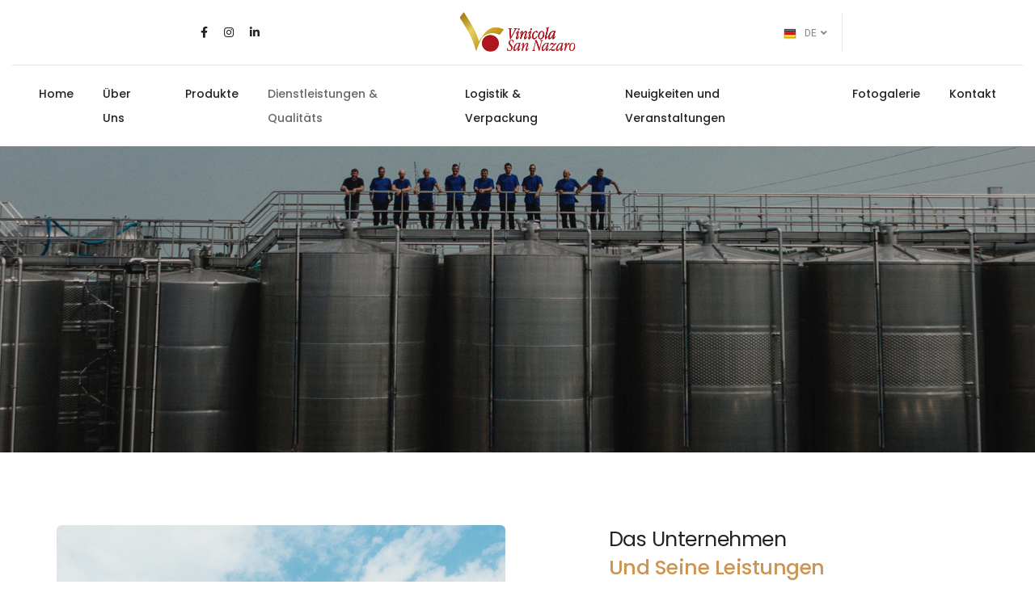

--- FILE ---
content_type: text/html
request_url: https://www.vinicolasannazaro.it/de/dienstleistungen_qualitats.html
body_size: 4845
content:
<!doctype html>
<html class="no-js" lang="de">
    <head>
        <title>Dienstleistungen &amp; Qualitäts - Vinicola San Nazaro | Die Produktion von Wein und Most</title>
        <meta charset="utf-8">
        <meta http-equiv="X-UA-Compatible" content="IE=edge" />
        <meta name="author" content="NETIK.IT">
        <meta name="viewport" content="width=device-width,initial-scale=1.0,maximum-scale=1" />
        <meta name="description" content="Produziert und verkauft: frisch und / oder entschwefelt weißen und roten Traubenmost; konzentriert weiß, rot, dunkelrot - rossissimi - Mosten.">
		<meta name="keywords" content="vini, vinicola, uva, mosto, mosti, concentrati, mosti concentrati, mosto concentrato rettificato, pegognaga, filtrazione, vinicola san nazaro, certificazione qualità" />
        <!-- favicon icon -->
        <link rel="shortcut icon" href="../images/favicon.png">
        <link rel="apple-touch-icon" href="../images/apple-touch-icon-57x57.png">
        <link rel="apple-touch-icon" sizes="72x72" href="../images/apple-touch-icon-72x72.png">
        <link rel="apple-touch-icon" sizes="114x114" href="../images/apple-touch-icon-114x114.png">
        <!-- style sheets and font icons  -->
        <link rel="stylesheet" type="text/css" href="../css/font-icons.min.css">
        <link rel="stylesheet" type="text/css" href="../css/theme-vendors.min.css">
        <link rel="stylesheet" type="text/css" href="../css/style.css" />
        <link rel="stylesheet" type="text/css" href="../css/responsive.css" />
    </head>
    <body data-mobile-nav-style="classic">
         <!-- start header -->
        <header>
            <!-- start navigation -->
            <nav class="navbar no-sticky navbar-expand-lg navbar-light bg-white header-light fixed-top header-reverse-scroll top-logo z-index-2">
				
                <div class="container-fluid flex-wrap nav-header-container">
                    <div class="col-12 col-sm-12 col-lg-8 mx-lg-auto text-center d-flex align-items-center justify-content-between">
                        <div class="col header-social-icon text-start d-lg-flex d-none ms-0 me-auto me-lg-0 border-0 p-0">
                            <a href="https://www.facebook.com/vinicolasannazaro.it" target="_blank"><i class="fab fa-facebook-f"></i></a>
                            <a href="https://www.instagram.com/vinicola_sannazaro/" target="_blank"><i class="fab fa-instagram"></i></a>
                            <a href="https://www.linkedin.com/company/vinicola-san-nazaro-srl/" target="_blank"><i class="fab fa-linkedin-in"></i></a>
                        </div>
                        <div class="col d-lg-none d-flex ms-0 me-auto border-0 p-0">
                            <button class="navbar-toggler float-end ms-0" type="button" data-bs-toggle="collapse" data-bs-target="#navbarNav" aria-controls="navbarNav" aria-label="Toggle navigation">
                                <span class="navbar-toggler-line"></span>
                                <span class="navbar-toggler-line"></span>
                                <span class="navbar-toggler-line"></span>
                                <span class="navbar-toggler-line"></span>
                            </button>
                        </div>
                        <a class="col navbar-brand padding-15px-tb mx-auto px-0" href="index.php">
                            <img src="../images/logo-vinicola.png" data-at2x="../images/logo-vinicola@2x.png" class="default-logo" alt="">
                            <img src="../images/logo-vinicola.png" data-at2x="../images/logo-vinicola@2x.png" class="alt-logo" alt="">
                            <img src="../images/logo-vinicola.png" data-at2x="../images/logo-vinicola@2x.png" class="mobile-logo" alt="">
                        </a>                            
                        <div class="col d-flex align-items-center justify-content-end text-extra-dark-gray ms-auto p-0">
                            <div class="header-language btn-group dropdown-style-01  d-lg-inline-block">
                                <button type="button" class="btn dropdown-toggle sm-w-100 main-font" data-bs-toggle="dropdown" aria-haspopup="true" aria-expanded="false">
                                    <span class="icon-country no-margin-left"><img src="../images/country-flag-16X16/Germany.png" alt=""></span>DE <span class="caret"></span> <i class="fas fa-angle-down"></i>
                                </button>
                                <ul class="dropdown-menu">
									<li><a href="../index.php" title="Italiano"><span class="icon-country"><img src="../images/country-flag-16X16/Italy.png" alt=""></span>IT</a></li>
									<li><a href="../en/index.php" title="English"><span class="icon-country"><img src="../images/country-flag-16X16/england.png" alt=""></span>EN</a></li>
                                    <li><a href="../es/index.php" title="Espanol"><span class="icon-country"><img src="../images/country-flag-16X16/spain.png" alt=""></span>ES</a></li>
                                    
                                    
                                </ul>
                            </div>
                            
                        </div>
                    </div>
                    <div class="col-auto col-lg-12 menu-order border-top border-color-black-transparent md-border-none">
                        <div class="collapse navbar-collapse justify-content-center" id="navbarNav">
                            <ul class="navbar-nav alt-font">
                                <li class="nav-item">
                                    <a href="index.php" class="nav-link">Home</a>
                                </li>
                                <li class="nav-item dropdown simple-dropdown">
                                    <a href="uber_uns.html" class="nav-link">Über Uns</a>
                                    <i class="fa fa-angle-down dropdown-toggle" data-bs-toggle="dropdown" aria-hidden="true"></i>
                                    <ul class="dropdown-menu" role="menu">
                                        <li class="dropdown">
                                            <a href="unsere_geschichte.html">Unsere Geschichte</a>
                                        </li>
										<li class="dropdown">
                                            <a href="menschen.html">Menschen</a>
                                        </li>
										<li class="dropdown">
                                            <a href="der_umweltschutz.html">Der Umweltschutz</a>
                                        </li>
                                    </ul>
                                </li>
								<li class="nav-item dropdown simple-dropdown">
                                    <a href="#" class="nav-link">Produkte</a>
                                    <i class="fa fa-angle-down dropdown-toggle" data-bs-toggle="dropdown" aria-hidden="true"></i>
                                    <ul class="dropdown-menu" role="menu">
                                        <li class="dropdown">
                                            <a href="dunkelroter_wein_rossissimo.html">Dunkelroter Wein - Rossissimo</a>
                                        </li>
										<li class="dropdown">
                                            <a href="der_lambrusco.html">Der Lambrusco</a>
                                        </li>
										<li class="dropdown">
                                            <a href="die_tafelweine.html">Die Tafelweine</a>
                                        </li>
										<li class="dropdown">
                                            <a href="die_pgi_rebsortenweine.html">Die Pgi Rebsortenweine</a>
                                        </li>
										<li class="dropdown">
                                            <a href="spezial_weine.html">Spezial Weine</a>
                                        </li>
										<li class="dropdown">
                                            <a href="moste.html">Moste</a>
                                        </li>
										<li class="dropdown">
                                            <a href="konzentrierte_traubenmoste.html">Konzentrierte Traubenmoste</a>
                                        </li>
										<li class="dropdown">
                                            <a href="bioprodukte.html">Bioprodukte</a>
                                        </li>
										<li class="dropdown">
                                            <a href="tannine.html">Tannine</a>
                                        </li>
                                    </ul>
                                </li>
								
								<li class="nav-item dropdown simple-dropdown">
                                    <a href="dienstleistungen_qualitats.html" class="nav-link active">Dienstleistungen &amp; Qualitäts</a>
                                    <i class="fa fa-angle-down dropdown-toggle" data-bs-toggle="dropdown" aria-hidden="true"></i>
                                    <ul class="dropdown-menu" role="menu">
                                        <li class="dropdown">
                                            <a href="unser_kundendienst.html">Unser Kundendienst</a>
                                        </li>
										<li class="dropdown">
                                            <a href="qualitatskontrolle.html">Qualitätskontrolle</a>
                                        </li>
										<li class="dropdown">
                                            <a href="zertifizierungen.html">Zertifizierungen</a>
                                        </li>
                                    </ul>
                                </li>
								<li class="nav-item">
                                    <a href="logistik_verpackung.html" class="nav-link">Logistik &amp; Verpackung</a>
                                </li>
								<li class="nav-item">
                                    <a href="neuigkeiten_veranstaltungen.html" class="nav-link">Neuigkeiten und Veranstaltungen</a>
                                </li>
								<li class="nav-item">
                                    <a href="fotogalerie.html" class="nav-link">Fotogalerie</a>
                                </li>
								<li class="nav-item">
                                    <a href="kontakt.html" class="nav-link">Kontakt</a>
                                </li>
                                
                            </ul>
                        </div>
                    </div>
                </div>
            </nav>
            <!-- end navigation -->
        </header>
        <!-- end header -->
        <!-- start page title -->
        <section class="parallax half-section" data-parallax-background-ratio="0.5" style="background-image:url('../images/title/servizi.jpg');">
            <div class="opacity-light bg-extra-dark-gray"></div>
            <div class="container">
                <div class="row justify-content-center">
                    <div class="col-12 col-xl-6 col-lg-7 col-md-10">
                        <div class="d-flex flex-column small-screen position-relative z-index-1">
                            <div class="page-title-large text-center mt-auto">
                                <span class="text-white opacity-6 alt-font margin-5px-bottom d-block xs-line-height-20px">&nbsp;</span>
                                <h1 class="text-white alt-font font-weight-500 letter-spacing-minus-1 margin-10px-bottom">&nbsp;</h1>
                            </div>
                            
                        </div>
                    </div>
                </div>
            </div>
        </section>
        <!-- end page title -->
        
        
        
		<!-- start section -->
        <section class="wow animate__fadeIn">
            <div class="container">
                <div class="row align-items-top">
                    <div class="col-12 col-xl-6 col-md-5 sm-margin-30px-bottom wow animate__fadeInLeft"><img class="border-radius-6px" src="../images/servizi.jpg" alt=""/></div>
                    <div class="col-12 col-xl-5 col-lg-6 offset-lg-1 col-md-7">
                        <h6 class="alt-font text-extra-dark-gray">Das Unternehmen  <br><span class="font-weight-500 text-golden-brown">Und Seine Leistungen</span></h6>
                        <p class="margin-4-half-rem-bottom">Das Weingut San Nazaro, bei Pegognaga (Provinz Mantua), entwickelt sich auf eine Fläche von insgesamt 30.000 Quadratmetern. Seine Lagerkapazität hat sich im Laufe der Zeit erhöht, auf einen aktuellen Umfang von 230.000 HL.  <br>
						Der historische Teil des Weinguts hat eine Kapazität von etwa 50.000HL, dank den Betonwannen, die mit einem nahrhaftem Epoxidharz verglast wurden Diese befinden sich teilweise unterirdisch, um eine konstante Innentemperatur des Speichers über das Jahr zu ermöglichen. <br>
						Rund um das zentrale Gebäude wurden Tanks aus Edelstahl AISI 316 angebracht, die Meisten von ihnen sind mit ummantelten Wärmetauschern ausgestattet,  mit der Möglichkeit, die Produkte im Sommer abzukühlen(die Kühlaggregate können bis zu 1 Million Kälteenergie erzeugen) oder im Winter zu erwärmen. </p>
                        
                    </div>
                </div>
            </div>
        </section>
        <!-- end section -->
		
		<!-- start section -->
        <section class="pt-0 wow animate__fadeIn">
            <div class="container">
                <div class="row justify-content-center">
                    <div class="col-12 col-lg-12">
                        
                        <p>Der Firma stehen diese Apparate zur Verfügung:</p>
						<ul class="list-style-02">
						<li class="margin-20px-bottom">
                                <i class="feather icon-feather-arrow-right-circle text-large text-golden-brown position-relative margin-10px-right" aria-hidden="true"></i>Maschinen, welche die Tanks mit einem inerten Gas (Stickstoff) füllen, um die Oxidation der Produkte bei Kontakt mit Luftsauerstoff zu vermeiden. </li>
						<li class="margin-20px-bottom">
                                <i class="feather icon-feather-arrow-right-circle text-large text-golden-brown position-relative margin-10px-right" aria-hidden="true"></i>Vertikal- Fermenter in verschiedenen Größen. Um die Extraktionsphase und Rotweinbereitung zu optimieren, lassen sich die Verarbeitungsparameter auf Anfrage des Endkunden verändern.</li>
						<li class="margin-20px-bottom">
                                <i class="feather icon-feather-arrow-right-circle text-large text-golden-brown position-relative margin-10px-right" aria-hidden="true"></i>Verschiedene Arten von Querstromfilter mit spiralförmigen Membranen oder Hohlfasern in verschiedenen Größen, und ein Druckhaltesystem durch tangentiale Mikrofiltration für die Aufhellung von Schaumweinen. Diese Systeme haben die Kieselgur Filteranlagen mit erheblicher Reduzierung der Abfallmengen ersetzt und ermöglichen einen besseren Umweltschutz, sowie die kontinuierliche Bearbeitung von immer mehr hervorragenden Produkten.</li>
						<li class="margin-20px-bottom">
                                <i class="feather icon-feather-arrow-right-circle text-large text-golden-brown position-relative margin-10px-right" aria-hidden="true"></i>Verschiedene Entschwefelungsanlagen, die bei niedrigen Temperaturen arbeiten, zum Schutz unserer Produkteigenschaften. Diese können mit der mehrstufigen Konzentrationsanlage verwendet werden, um eine hohe Konzentration zu erzielen. Dies ist wichtig, dass es zu keiner Verschlechterung des Weins kommt und die Entwicklung eines „Gar“- Aromas unterbunden wird. Nach der Ablagerung des weinsauren Salzes sind die Produkte fertig zum Filtrieren und dem aseptischen Verpacken.   </li>
						<li class="margin-20px-bottom">
                                <i class="feather icon-feather-arrow-right-circle text-large text-golden-brown position-relative margin-10px-right" aria-hidden="true"></i>Anlage für die Gegenstromdestillation von Mosten. </li>
						<li class="margin-20px-bottom">
                                <i class="feather icon-feather-arrow-right-circle text-large text-golden-brown position-relative margin-10px-right" aria-hidden="true"></i>Druckbehälter für die Gewinnung von Schaumweinen.</li>
						<li class="margin-20px-bottom">
                                <i class="feather icon-feather-arrow-right-circle text-large text-golden-brown position-relative margin-10px-right" aria-hidden="true"></i>Eine automatische Fass-Abfüllung- Anlage, die ein aseptisches und luftdichtes Verpacken von Most und Mostkonzentraten ermöglicht. </li>
						</ul>
                    </div>
					
                </div>
            </div>
        </section>
        <!-- end section -->
		<!-- start section -->
        <section class="pt-0">
            <div class="container">
                <div class="row justify-content-center">
                    <div class="col-12 filter-content p-md-0">
                        <ul class="portfolio-overlay portfolio-wrapper grid grid-loading grid-3col xl-grid-3col lg-grid-3col md-grid-2col sm-grid-2col xs-grid-1col gutter-extra-large text-center">
                            <li class="grid-sizer"></li>
                            <!-- start lightbox gallery item -->
                            <li class="grid-item wow animate__fadeIn">
                                <a href="../images/servizi/01.jpg" title="Vinicola San Nazaro" data-group="lightbox-gallery-2" class="lightbox-group-gallery-item">
                                    <div class="portfolio-box">
                                        <div class="portfolio-image bg-extra-dark-gray">
                                            <img src="../images/servizi/01.jpg" alt="" />
                                            <div class="portfolio-hover justify-content-end d-flex flex-column padding-50px-tb lg-padding-30px-tb xs-padding-15px-tb">
                                                <i class="feather icon-feather-zoom-in portfolio-plus-icon font-weight-300 text-white absolute-middle-center icon-small move-top-bottom"></i>
                                            </div>
                                        </div>
                                    </div>
                                </a>
                            </li>
                            <!-- end lightbox gallery item -->
                            <!-- start lightbox gallery item -->
                            <li class="grid-item wow animate__fadeIn" data-wow-delay="0.2s">
                                <a href="../images/servizi/02.jpg" title="Vinicola San Nazaro" data-group="lightbox-gallery-2" class="lightbox-group-gallery-item">
                                    <div class="portfolio-box">
                                        <div class="portfolio-image bg-extra-dark-gray">
                                            <img src="../images/servizi/02.jpg" alt="" />
                                            <div class="portfolio-hover justify-content-end d-flex flex-column padding-50px-tb lg-padding-30px-tb xs-padding-15px-tb">
                                                <i class="feather icon-feather-zoom-in portfolio-plus-icon font-weight-300 text-white absolute-middle-center icon-small move-top-bottom"></i>
                                            </div>
                                        </div>
                                    </div>
                                </a>
                            </li>
                            <!-- end lightbox gallery item -->
                            <!-- start lightbox gallery item -->
                            <li class="grid-item wow animate__fadeIn" data-wow-delay="0.4s">
                                <a href="../images/servizi/03.jpg" title="Vinicola San Nazaro" data-group="lightbox-gallery-2" class="lightbox-group-gallery-item">
                                    <div class="portfolio-box">
                                        <div class="portfolio-image bg-extra-dark-gray">
                                            <img src="../images/servizi/03.jpg" alt="" />
                                            <div class="portfolio-hover justify-content-end d-flex flex-column padding-50px-tb lg-padding-30px-tb xs-padding-15px-tb">
                                                <i class="feather icon-feather-zoom-in portfolio-plus-icon font-weight-300 text-white absolute-middle-center icon-small move-top-bottom"></i>
                                            </div>
                                        </div>
                                    </div>
                                </a>
                            </li>
                            <!-- end lightbox gallery item -->
                        </ul>
                    </div>
                </div>
            </div>
        </section>
        <!-- end section --> 
		
        
        <!-- start footer -->
        <footer class="footer-dark bg-slate-blue">
            <div class="footer-top padding-five-tb lg-padding-eight-tb md-padding-50px-tb">
                <div class="container">
                    <div class="row">
                        <!-- start footer column -->
                        <div class="col-12 col-lg-4 col-sm-6 md-margin-40px-bottom xs-margin-25px-bottom">
                            <span class="alt-font font-weight-500 d-block text-white margin-20px-bottom xs-margin-10px-bottom">Vinicola San Nazaro s.r.l.</span>
							<p class="w-85 margin-15px-bottom">P. IVA / C.F.: 01431240355</p>
                            <ul>
                                <li><a href="firmen_daten.html">Firmen daten</a></li>
                                <li><a href="datenschutz-cookie-richtlinie.html">Datenschutz- und Cookie-Richtlinie</a></li>
                            </ul>
                        </div>
                        <!-- end footer column -->
                        
                        <!-- start footer column -->
                        <div class="col-12 col-lg-4 col-sm-6 xs-margin-25px-bottom">
                            <span class="alt-font font-weight-500 d-block text-white margin-20px-bottom xs-margin-10px-bottom"><i class="feather icon-feather-map-pin icon-very-small margin-10px-right text-golden-brown"></i> Head Office</span>
                            <p class="w-85 margin-15px-bottom">Via Emilia Est 26/c, 42048 Rubiera (RE)</p>
                            <div><i class="feather icon-feather-phone-call icon-very-small margin-10px-right text-white"></i>+39 0522 626245</div>
                            <div><i class="feather icon-feather-printer icon-very-small margin-10px-right text-white"></i>+39 0522 260441</div>
                        </div>
                        <!-- end footer column -->
                        <!-- start footer column -->
                        <div class="col-12 col-lg-4 col-sm-6">
                            <span class="alt-font font-weight-500 d-block text-white margin-20px-bottom xs-margin-10px-bottom"><i class="feather icon-feather-map-pin icon-very-small margin-10px-right text-golden-brown"></i> Anlagebetrieb</span>
                            <p class="w-85 margin-15px-bottom">Via Gonzaga 12, 46020 Pegognaga (MN)</p>
                            <div><i class="feather icon-feather-phone-call icon-very-small margin-10px-right text-white"></i>+39 0376 558428</div>
                            <div><i class="feather icon-feather-printer icon-very-small margin-10px-right text-white"></i>+39 0376 5534448</div>
							
                        </div>
                        <!-- end footer column -->
                    </div>
                </div>
            </div>
            <div class="footer-bottom padding-40px-tb border-top border-color-white-transparent">
                <div class="container"> 
                    <div class="row align-items-center">
                        <div class="col-12 col-md-3 text-center text-md-start sm-margin-20px-bottom">
                            <a href="index.php" class="footer-logo"><img src="../images/logo-white.png" data-at2x="../images/logo-white@2x.png" alt=""></a>
                        </div>
                        <div class="col-12 col-md-6 text-center last-paragraph-no-margin sm-margin-20px-bottom">
                            <p>&copy; 2024 Alle Rechte vorbehalten | Angetrieben von <a href="https://www.netik.it/" target="_blank" class="text-decoration-line-bottom text-white">NETIK.IT</a></p>
                        </div>
                        <div class="col-12 col-md-3 text-center text-md-end">
                            <div class="social-icon-style-12">
                                <ul class="extra-small-icon light">
                                    <li><a class="facebook" href="https://www.facebook.com/vinicolasannazaro.it" target="_blank"><i class="fab fa-facebook-f"></i></a></li>
									<li><a class="instagram" href="https://www.instagram.com/vinicola_sannazaro/" target="_blank"><i class="fab fa-instagram"></i></a></li>
                                    <li><a class="linkedin" href="https://www.linkedin.com/company/vinicola-san-nazaro-srl/" target="_blank"><i class="fab fa-linkedin"></i></a></li>
                                                                       
                                </ul>
                            </div>
                        </div>
                    </div>
                </div>
            </div>
        </footer>
        <!-- end footer -->
        <!-- start scroll to top -->
        <a class="scroll-top-arrow" href="javascript:void(0);"><i class="feather icon-feather-arrow-up"></i></a>
        <!-- end scroll to top -->
        <!-- javascript -->
        <script type="text/javascript" src="../js/jquery.min.js"></script>
        <script type="text/javascript" src="../js/theme-vendors.min.js"></script>
        <script type="text/javascript" src="../js/main.js"></script>
    </body>
</html>